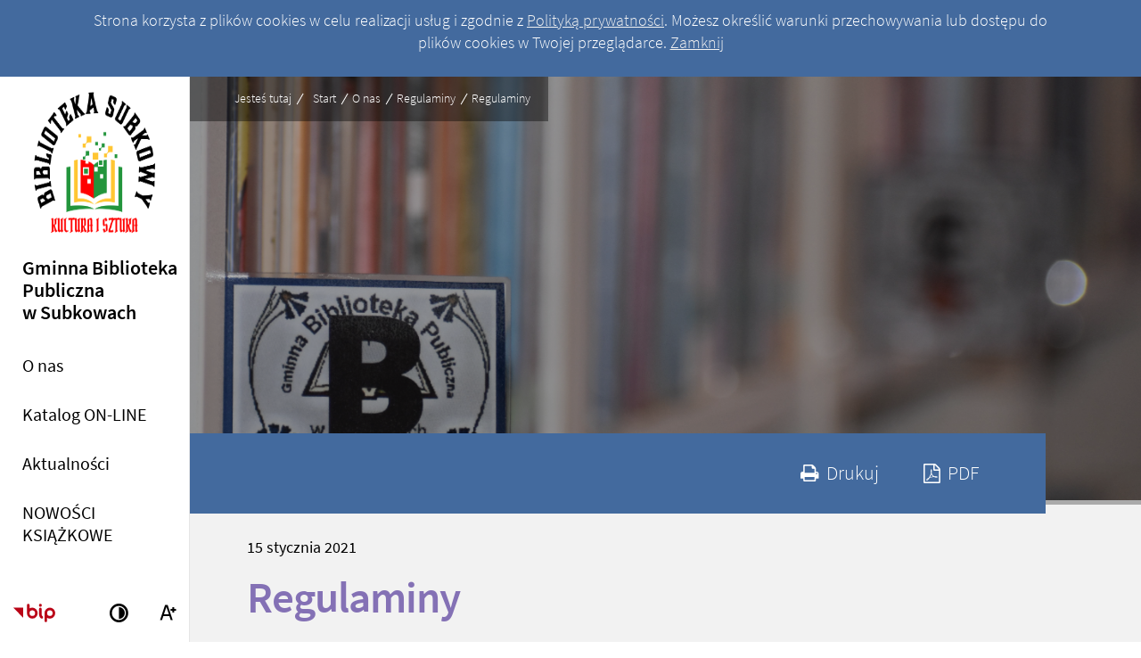

--- FILE ---
content_type: text/html; charset=utf-8
request_url: http://serwer1804183.home.pl/b21/index.php?c=article&id=3
body_size: 12525
content:
<!DOCTYPE html>
<html lang="pl">
<!--[if lte IE 8]>
<script>
    window.location = "http://serwer1804183.home.pl/b21/template_44/ie8.php";
</script>
<![endif]-->
<head>
<title>Regulaminy - Gminna Biblioteka Publiczna w Subkowach</title>
<meta name="description" content="Gminna Biblioteka Publiczna w Subkowach" />
<meta name="author" content="Widzialni CMS" />
<meta name="revisit-after" content="3 days" />
<meta name="robots" content="all" />
<meta name="robots" content="index, follow" />
<meta charset="UTF-8" />
<meta name="viewport" content="width=device-width, initial-scale=1, user-scalable=yes">
  <meta property="og:url" content="http://serwer1804183.home.pl/b21/index.php?c=article&id=3&v=1769006166" />
  <meta property="og:type" content="article" />
  <meta property="og:title" content="Regulaminy - Gminna Biblioteka Publiczna w Subkowach" />
  <meta property="og:description" content="" />
    

<script src="http://serwer1804183.home.pl/b21/template_44/js/vendor/jquery.min.js"></script>
<script src="http://serwer1804183.home.pl/b21/template_44/js/vendor/jquery.easing.min.js"></script>
<script src="http://serwer1804183.home.pl/b21/template_44/js/vendor/jquery.mousewheel.js"></script>
<script src="http://serwer1804183.home.pl/b21/template_44/js/vendor/jquery.fancybox.js"></script>
<script src="http://serwer1804183.home.pl/b21/template_44/js/vendor/bootstrap.min.js"></script>
<script src="http://serwer1804183.home.pl/b21/template_44/js/vendor/bootstrap-submenu.js"></script>
<script src="http://serwer1804183.home.pl/b21/template_44/js/vendor/owl.carousel.min.js"></script>
<script src="http://serwer1804183.home.pl/b21/template_44/js/vendor/what-input.min.js"></script>

	<script src="http://serwer1804183.home.pl/b21/template_44/js/core.js"></script>
		<script src="http://serwer1804183.home.pl/b21/template_44/js/addition.js"></script>
	
	<link rel="stylesheet" media="all" type="text/css" href="http://serwer1804183.home.pl/b21/template_44/css/style.css"/>
		<link rel="stylesheet" media="all" type="text/css" href="http://serwer1804183.home.pl/b21/template_44/css/socials.css"/>
		<link rel="stylesheet" media="all" type="text/css" href="http://serwer1804183.home.pl/b21/template_44/css/addition.css"/>
	<link rel="stylesheet" media="all" type="text/css" href="http://serwer1804183.home.pl/b21/template_44/css/socials.css"/>


<link rel="apple-touch-icon" sizes="57x57" href="http://serwer1804183.home.pl/b21/template_44/images/favicon/apple-icon-57x57.png">
<link rel="apple-touch-icon" sizes="60x60" href="http://serwer1804183.home.pl/b21/template_44/images/favicon/apple-icon-60x60.png">
<link rel="apple-touch-icon" sizes="72x72" href="http://serwer1804183.home.pl/b21/template_44/images/favicon/apple-icon-72x72.png">
<link rel="apple-touch-icon" sizes="76x76" href="http://serwer1804183.home.pl/b21/template_44/images/favicon/apple-icon-76x76.png">
<link rel="apple-touch-icon" sizes="114x114" href="http://serwer1804183.home.pl/b21/template_44/images/favicon/apple-icon-114x114.png">
<link rel="apple-touch-icon" sizes="120x120" href="http://serwer1804183.home.pl/b21/template_44/images/favicon/apple-icon-120x120.png">
<link rel="apple-touch-icon" sizes="144x144" href="http://serwer1804183.home.pl/b21/template_44/images/favicon/apple-icon-144x144.png">
<link rel="apple-touch-icon" sizes="152x152" href="http://serwer1804183.home.pl/b21/template_44/images/favicon/apple-icon-152x152.png">
<link rel="apple-touch-icon" sizes="180x180" href="http://serwer1804183.home.pl/b21/template_44/images/favicon/apple-icon-180x180.png">
<link rel="icon" type="image/png" sizes="192x192"  href="http://serwer1804183.home.pl/b21/template_44/images/favicon/android-icon-192x192.png">
<link rel="icon" type="image/png" sizes="32x32" href="http://serwer1804183.home.pl/b21/template_44/images/favicon/favicon-32x32.png">
<link rel="icon" type="image/png" sizes="96x96" href="http://serwer1804183.home.pl/b21/template_44/images/favicon/favicon-96x96.png">
<link rel="icon" type="image/png" sizes="16x16" href="http://serwer1804183.home.pl/b21/template_44/images/favicon/favicon-16x16.png">
<link rel="manifest" href="http://serwer1804183.home.pl/b21/template_44/images/favicon/manifest.json">
<meta name="msapplication-TileColor" content="#ffffff">
<meta name="msapplication-TileImage" content="http://serwer1804183.home.pl/b21/template_44/images/favicon/ms-icon-144x144.png">
<meta name="theme-color" content="#ffffff">


<script>
  var texts = {
			prevSlide: 'Poprzedni slajd',
			nextSlide: 'Następny slajd',
			newer: 'newer',
			older: 'older',		
			articles: 'Artykuły',	
			showSlide: 'Pokaż slajd',        
			searchQuery: 'Szukam informacji o...',
			image: 'Obraz',
			enlargeImage: 'Powiększ obraz',
			closeGallery: 'Zamknij powiększenie',
			prevGallery: 'Poprzedni obraz',
			nextGallery: 'Następny obraz',
			expand: 'rozwiń',
			collapse: 'zwiń',
			pause: 'Wstrzymaj',
			play: 'Wznów',	
			paginationText: 'Slajd numer ',	
			errorIncorrectEmail: 'Nieprawidłowy adres e-mail',
			errorFirstname: 'Wpisz swoje imię',
			errorLastname: 'Wpisz swoje nazwisko',		
			errorFirstLastname: 'Wpisz imię i nazwisko',	
			errorCaptcha: 'Wpisz wynik działania',
			errorContent: 'Wpisz treść pytania',
			errorAgree: 'Musisz wyrazić zgodę na przetwarzanie danych osobowych',
			searchQuery: 'Szukam informacji o...',
			siteMap: 'Mapa strony',
		},
		settings = {
			overlayColor: '#222222',
			pathTemplate: 'http://serwer1804183.home.pl/b21/template_44',
			showPopup: 0,
    	popupWidth: 640,
    	popupHeight: 0,
			popupBackground: '',
			search: 0,		
			templateDir: 'template_44',
		}
</script>
	</head>
<body class="article-page"><ul class="skip-links list-unstyled">
  <li><a href="#main-menu" class="inner">Przejdź do menu głównego</a></li>
  <li><a href="#content-main" class="inner">Przejdź do treści</a></li>
  <li><a href="#search-input" class="inner">Przejdź do wyszukiwarki</a></li>
  <li><a href="mapa-strony">Mapa strony</a></li>
</ul><div class="cookies-msg-wrapper">
	<div class="container cookies-msg">
		<p>Strona korzysta z plików <span lang="en">cookies</span> w celu realizacji usług i zgodnie z <a href="">Polityką prywatności</a>. Możesz określić warunki przechowywania lub dostępu do plików <span lang="en">cookies</span> w Twojej przeglądarce. <a href="#" class="cookie-close">Zamknij</a></p>
	</div>
</div>
<div class="container-fluid main-page" tabindex="-1">
	<div class="row no-gutters">
		<div class="col-xl-2 left-column">
			<div class="top-wrapper">
				<div class="header-wrapper">
				<header class="header">
	<div class="row h-100">
		<div class="col-sm-12 col-md-3 col-lg-3 col-xl-12 my-auto">
			<div class="pagename-logo"><a href="strona-glowna" title="Strona główna"><p><img src="http://serwer1804183.home.pl/b21/container/logo-transparent-png.ksiazkapng.png" alt="" width="214" height="192" /></p></a></div>
		</div>
		<div class="col-sm-12 col-md-9 col-lg-9 col-xl-12 my-auto">
			<h1>Gminna Biblioteka Publiczna<span class="br"></span> w Subkowach<span class="sr-only"> - Regulaminy</span></h1>
		</div>
	</div>
</header>	<div class="menu-top-wrapper">
		<div class="menu-top" id="main-menu">
			<nav class="navbar navbar-expand-md  main-menu" tabindex="-1">
				<div class="navbar-header">
					<h2 class="sr-only">Menu główne</h2>
					<button class="navbar-toggler collapsed" aria-controls="navbar-top" aria-expanded="false" data-target="#navbar-top" data-toggle="collapse" type="button">
						<i class="icon-menu icon-top icon" aria-hidden="true"></i>
						<i class="icon-menu icon-middle icon" aria-hidden="true"></i>
						<i class="icon-menu icon-bottom icon" aria-hidden="true"></i>
						<span class="sr-only">Menu główne</span>
					</button>
				</div>
				<div id="navbar-top" class="collapse navbar-collapse">
					<ul class="mg_menu colMenu menus dropdown-0 " id="mg"><li class="dropdown dropdown-submenu first"><a href="index.php?c=page&amp;id=1" class=" dropdown-toggle toggle-1"  data-toggle="dropdown" data-submenu="" aria-haspopup="true" aria-expanded="false"><span class="title-wrapper"><span class="title">O nas</span></span><span class="caret-wrapper"><i class="icon-angle-down icon" aria-hidden="true"></i></span></a><ul class="mg_menu menus dropdown-menu dropdown-1 " aria-expanded="false"><li class="first"><a href="p,12,mlodszy-bibliotekarz---pani-monika-libiszewska" class="" ><span class="caret-wrapper" aria-hidden="true"><i class="icon-angle-down icon" aria-hidden="true"></i></span><span class="title-wrapper"><span class="title">Nasza kadra</span></span></a></li><li class=""><a href="p,102,standardy-ochrony-maloletnich" class="" ><span class="caret-wrapper" aria-hidden="true"><i class="icon-angle-down icon" aria-hidden="true"></i></span><span class="title-wrapper"><span class="title">STANDARDY OCHRONY MAŁOLETNICH </span></span></a></li><li class=""><a href="p,3,media-o-nas" class="" ><span class="caret-wrapper" aria-hidden="true"><i class="icon-angle-down icon" aria-hidden="true"></i></span><span class="title-wrapper"><span class="title">Media o nas</span></span></a></li><li class=""><a href="p,64,misja" class="" ><span class="caret-wrapper" aria-hidden="true"><i class="icon-angle-down icon" aria-hidden="true"></i></span><span class="title-wrapper"><span class="title">Misja i wizja</span></span></a></li><li class=""><a href="p,65,regulaminy" class="selected" ><span class="caret-wrapper" aria-hidden="true"><i class="icon-angle-down icon" aria-hidden="true"></i></span><span class="title-wrapper"><span class="title">Regulaminy</span></span></a></li><li class=""><a href="p,11,historia-bibliotek-publicznych-w-gminie-subkowy" class="" ><span class="caret-wrapper" aria-hidden="true"><i class="icon-angle-down icon" aria-hidden="true"></i></span><span class="title-wrapper"><span class="title">Historia</span></span></a></li><li class=""><a href="p,66,rodo" class="" ><span class="caret-wrapper" aria-hidden="true"><i class="icon-angle-down icon" aria-hidden="true"></i></span><span class="title-wrapper"><span class="title">RODO</span></span></a></li><li class=""><a href="p,90,kontakt" class="" ><span class="caret-wrapper" aria-hidden="true"><i class="icon-angle-down icon" aria-hidden="true"></i></span><span class="title-wrapper"><span class="title">KONTAKT</span></span></a></li></ul></li><li class=""><a href="https://m6137.lib.mol.pl/" class=""  target="_blank"><span class="title-wrapper"><span class="title">Katalog ON-LINE</span></span></a></li><li class=""><a href="p,89,aktualnosci" class="" ><span class="title-wrapper"><span class="title">Aktualności</span></span></a></li><li class=""><a href="p,99,nowosci-ksiazkowe" class="" ><span class="title-wrapper"><span class="title">NOWOŚCI KSIĄŻKOWE</span></span></a></li></ul>				</div>
			</nav>
		</div>
	</div>

<div class="tools-section">
	<div class="row">
					<div class="col-5 bip-wrapper">
				<a href="https://bibliotekasubkowy.bip.gov.pl/" target="_blank">
					<svg xmlns="http://www.w3.org/2000/svg" width="47.938" height="20.5" viewBox="0 0 49 20.5">
  <path d="M515.632,18.257L526.8,29.6V18.257h-11.17Zm41.78-.007a6.144,6.144,0,0,0-6.139,6.137V32.96a1.5,1.5,0,1,0,3,0V29.635a6.065,6.065,0,0,0,3.141.893,6.139,6.139,0,0,0,0-12.278m0,9.278a3.14,3.14,0,1,1,3.141-3.141,3.143,3.143,0,0,1-3.141,3.141m-20.1-9.271a6.078,6.078,0,0,0-3.142.893V15.456a1.5,1.5,0,0,0-3,0V24.4s0,0.006,0,.01a6.139,6.139,0,1,0,6.137-6.15m0,9.28a3.14,3.14,0,1,1,3.141-3.14,3.145,3.145,0,0,1-3.141,3.14m11.538,0.152c-0.2-.1-0.815-0.411-0.815-2.794V19.768a1.5,1.5,0,1,0-3,0v5.127c0,1.816.255,4.36,2.463,5.475a1.5,1.5,0,0,0,1.349-2.681m-2.313-10.428a1.65,1.65,0,1,0-1.649-1.647,1.648,1.648,0,0,0,1.649,1.647" transform="translate(-515.625 -13.969)"/>
</svg>					<span class="sr-only">Strona główna - Biuletyn Informacji Publicznej</span>
				</a>
			</div>
				<div class="col-7 tools-wrapper text-right">
			<ul class="list-inline">
								<li class="list-inline-item contrast-link">
					<a href="kontrast,1">
						<span class="sr-only">Wersja kontrastowa</span>
						<i class="icon-contrast icon" aria-hidden="true"></i>
					</a>
				</li>
				<li class="list-inline-item font-default">
					<a href="czcionka,1">
						<span class="sr-only">Większa czcionka</span>
						<i class="icon-font-bigger-1 icon" aria-hidden="true"></i>
					</a>
				</li>
			</ul>
		</div>
	</div>
</div>

<div class="search-wrapper">
	<form method="GET" action="index.php" class="top-search-form" role="search">
		<h2 class="sr-only">Wyszukiwarka</h2>
		<input type="hidden" name="c" value="search" />
		<label for="search-input" class="sr-only">Wyszukiwana fraza</label>
		<input type="text" id="search-input" class="search-input form-control" placeholder="Szukam informacji o..." name="kword" size="24" value="" />
		<button type="submit" name="search" class="search-btn">
			<i class="icon-search icon" aria-hidden="true"></i>
			<span class="sr-only">Szukaj</span>
		</button>
	</form>
</div>

	<div class="menu-top-wrapper additional">
		<div class="menu-top" id="additional-menu">
			<nav class="navbar navbar-expand-md  main-menu" tabindex="-1">
				<div class="navbar-header">
					<h2 class="sr-only">Menu dodatkowe</h2>
					<button class="navbar-toggler collapsed" aria-controls="navbar-top-additional" aria-expanded="false" data-target="#navbar-top-additional" data-toggle="collapse" type="button">
						<i class="icon-menu icon-top icon" aria-hidden="true"></i>
						<i class="icon-menu icon-middle icon" aria-hidden="true"></i>
						<i class="icon-menu icon-bottom icon" aria-hidden="true"></i>
						<span class="sr-only">Menu dodatkowe</span>
					</button>
				</div>
				<div id="navbar-top-additional" class="collapse navbar-collapse">
					<ul class="md_menu colMenu menus dropdown-0 " id="md"><li class="dropdown dropdown-submenu first"><a href="p,111,strefa-rodzica-i-dziecka" class=" dropdown-toggle toggle-1"  data-toggle="dropdown" data-submenu="" aria-haspopup="true" aria-expanded="false"><span class="title-wrapper"><span class="title">Strefa Rodzica i Dziecka</span></span><span class="caret-wrapper"><i class="icon-angle-down icon" aria-hidden="true"></i></span></a><ul class="md_menu menus dropdown-menu dropdown-1 " aria-expanded="false"><li class="first"><a href="p,97,mala-ksiazka-wielki-czlowiek" class="" ><span class="caret-wrapper" aria-hidden="true"><i class="icon-angle-down icon" aria-hidden="true"></i></span><span class="title-wrapper"><span class="title">Mała Książka Wielki Człowiek</span></span></a></li><li class=""><a href="p,104,moteczki" class="" ><span class="caret-wrapper" aria-hidden="true"><i class="icon-angle-down icon" aria-hidden="true"></i></span><span class="title-wrapper"><span class="title">Moteczki</span></span></a></li><li class=""><a href="p,94,origami-modulowe" class="" ><span class="caret-wrapper" aria-hidden="true"><i class="icon-angle-down icon" aria-hidden="true"></i></span><span class="title-wrapper"><span class="title">Origami modułowe</span></span></a></li><li class=""><a href="p,87,lato-z-nami" class="" ><span class="caret-wrapper" aria-hidden="true"><i class="icon-angle-down icon" aria-hidden="true"></i></span><span class="title-wrapper"><span class="title">LaTo z NaMi</span></span></a></li><li class=""><a href="p,86,ferie-z-biblioteka" class="" ><span class="caret-wrapper" aria-hidden="true"><i class="icon-angle-down icon" aria-hidden="true"></i></span><span class="title-wrapper"><span class="title">Ferie z Biblioteką</span></span></a></li></ul></li><li class="dropdown dropdown-submenu "><a href="p,112,strefa-mlodziezy" class=" dropdown-toggle toggle-1"  data-toggle="dropdown" data-submenu="" aria-haspopup="true" aria-expanded="false"><span class="title-wrapper"><span class="title">Strefa Młodzieży</span></span><span class="caret-wrapper"><i class="icon-angle-down icon" aria-hidden="true"></i></span></a><ul class="md_menu menus dropdown-menu dropdown-1 " aria-expanded="false"><li class="first"><a href="p,79,ml" class="" ><span class="caret-wrapper" aria-hidden="true"><i class="icon-angle-down icon" aria-hidden="true"></i></span><span class="title-wrapper"><span class="title">MŁODZIEŻOWY DYSKUSYJNY KLUB KSIĄŻKI</span></span></a></li><li class=""><a href="p,114,bookmaniacs-wolontariat-w-bibliotece" class="" ><span class="caret-wrapper" aria-hidden="true"><i class="icon-angle-down icon" aria-hidden="true"></i></span><span class="title-wrapper"><span class="title">BOOKMANIACS- wolontariat w bibliotece</span></span></a></li><li class=""><a href="p,95,klub-strategow" class="" ><span class="caret-wrapper" aria-hidden="true"><i class="icon-angle-down icon" aria-hidden="true"></i></span><span class="title-wrapper"><span class="title">Klub Strategów</span></span></a></li></ul></li><li class="dropdown dropdown-submenu last"><a href="p,113,strefa-doroslych" class=" dropdown-toggle toggle-1"  data-toggle="dropdown" data-submenu="" aria-haspopup="true" aria-expanded="false"><span class="title-wrapper"><span class="title">Strefa Dorosłych</span></span><span class="caret-wrapper"><i class="icon-angle-down icon" aria-hidden="true"></i></span></a><ul class="md_menu menus dropdown-menu dropdown-1 " aria-expanded="false"><li class="first"><a href="p,80,inspiracjehobbystek" class="" ><span class="caret-wrapper" aria-hidden="true"><i class="icon-angle-down icon" aria-hidden="true"></i></span><span class="title-wrapper"><span class="title">INSPIracjeHOBBYSTEK</span></span></a></li><li class=""><a href="p,85,wtorkowe-wyjatkowe-z-wierszem-spotkanie" class="" ><span class="caret-wrapper" aria-hidden="true"><i class="icon-angle-down icon" aria-hidden="true"></i></span><span class="title-wrapper"><span class="title">WTORKOWE WYJĄTKOWE z WIERSZEM SPOTKANIE</span></span></a></li><li class=""><a href="p,93,szalone-szydelka" class="" ><span class="caret-wrapper" aria-hidden="true"><i class="icon-angle-down icon" aria-hidden="true"></i></span><span class="title-wrapper"><span class="title">Szalone Szydełka</span></span></a></li><li class=""><a href="p,116,galeria-rama" class="" ><span class="caret-wrapper" aria-hidden="true"><i class="icon-angle-down icon" aria-hidden="true"></i></span><span class="title-wrapper"><span class="title">Galeria RAMA</span></span></a></li><li class=""><a href="p,115,oferta-biblioteczna" class="" ><span class="caret-wrapper" aria-hidden="true"><i class="icon-angle-down icon" aria-hidden="true"></i></span><span class="title-wrapper"><span class="title">Oferta biblioteczna</span></span></a></li></ul></li><li class="dropdown dropdown-submenu "><a href="p,75,projekty" class=" dropdown-toggle toggle-1"  data-toggle="dropdown" data-submenu="" aria-haspopup="true" aria-expanded="false"><span class="title-wrapper"><span class="title">Projekty</span></span><span class="caret-wrapper"><i class="icon-angle-down icon" aria-hidden="true"></i></span></a><ul class="md_menu menus dropdown-menu dropdown-1 " aria-expanded="false"><li class="first"><a href="p,81,tydzien-bibliotek" class="" ><span class="caret-wrapper" aria-hidden="true"><i class="icon-angle-down icon" aria-hidden="true"></i></span><span class="title-wrapper"><span class="title">Tydzień Bibliotek</span></span></a></li><li class=""><a href="p,82,noc-bibliotek" class="" ><span class="caret-wrapper" aria-hidden="true"><i class="icon-angle-down icon" aria-hidden="true"></i></span><span class="title-wrapper"><span class="title">Noc Bibliotek</span></span></a></li><li class=""><a href="p,83,narodowe-czytanie" class="" ><span class="caret-wrapper" aria-hidden="true"><i class="icon-angle-down icon" aria-hidden="true"></i></span><span class="title-wrapper"><span class="title">NARODOWE CZYTANIE</span></span></a></li><li class=""><a href="p,84,swiatowy-dzien-kociewia" class="" ><span class="caret-wrapper" aria-hidden="true"><i class="icon-angle-down icon" aria-hidden="true"></i></span><span class="title-wrapper"><span class="title">Światowy Dzień Kociewia</span></span></a></li><li class=""><a href="index.php?c=page&amp;id=91" class="" ><span class="caret-wrapper" aria-hidden="true"><i class="icon-angle-down icon" aria-hidden="true"></i></span><span class="title-wrapper"><span class="title">Zakup nowości wydawniczych do bibliotek publicznych</span></span></a></li><li class=""><a href="p,96,warsztaty-z-elementami-biblioterapii" class="" ><span class="caret-wrapper" aria-hidden="true"><i class="icon-angle-down icon" aria-hidden="true"></i></span><span class="title-wrapper"><span class="title">Warsztaty z elementami biblioterapii</span></span></a></li><li class=""><a href="p,98,granty" class="" ><span class="caret-wrapper" aria-hidden="true"><i class="icon-angle-down icon" aria-hidden="true"></i></span><span class="title-wrapper"><span class="title">Granty</span></span></a></li></ul></li><li class=""><a href="p,76,konkursy" class="" ><span class="title-wrapper"><span class="title">Konkursy</span></span></a></li><li class=""><a href="p,78,zaproponuj-ksiazke" class="" ><span class="title-wrapper"><span class="title">Zaproponuj książkę</span></span></a></li><li class=""><a href="http://serwer1804183.home.pl/b/" class=""  target="_blank"><span class="title-wrapper"><span class="title">Strona archiwalna</span></span></a></li></ul>				</div>
			</nav>
		</div>
	</div>
				</div>
			</div>
		</div>	
		<div class="col-xl-10 right-column">
		<div class="path d-none d-sm-block  ">
  <nav aria-label="Jesteś tutaj">
    <ol class="list-inline">
      <li aria-hidden="true">Jesteś tutaj</li>
      <li class="list-inline-item"><a href="index.php">Start</a></li><li class="list-inline-item"><a href="index.php?c=page&id=1">O nas</a></li><li class="list-inline-item"><a href="p,65,regulaminy">Regulaminy</a></li><li class="list-inline-item"><a href="index.php?c=article&amp;id=3">Regulaminy</a></li>    </ol>
  </nav>			
</div>					<div class="row main-photo-wrapper">
						<div class="col-12">
							<div class="main-photo">
								<div class="darken"></div>
																	<img src="http://serwer1804183.home.pl/b21/container/b.jpg" alt="" />
																	
							</div>
						</div>
							</div>				
				
			<div class="content-wrapper">
				<div class="row">			
					<div class="col-12">
						<main class="content-main skip-main" tabindex="-1" id="content-main">
							  <div class="printers-wrapper">
    <div class="container-fluid with-gutters">
      <div class="row">
        <div class="col-sm-12">
          <ul class="list-inline">
            <li class="list-inline-item">
              <a href="/b21/index.php?c=article&amp;id=3&amp;print=1" target="_blank">
                <i class="icon-print icon" aria-hidden="true"></i>
                <span aria-hidden="true">Drukuj</span>
                <span class="sr-only">Drukuj zawartość bieżącej strony</span>
              </a>
            </li>
            <li class="list-inline-item">
              <a href="/b21/index.php?c=article&amp;id=3&amp;pdf=1" target="_blank">
                <i class="icon-file-pdf icon" aria-hidden="true"></i>
                <span aria-hidden="true">PDF</span>
                <span class="sr-only">Zapisz tekst bieżącej strony do PDF</span>
              </a>
            </li>
          </ul>
        </div>
      </div>
    </div>
  </div>

<div class="container-fluid with-gutters header-page move-up">
  <div class="row">
    <div class="col-12">
              <p class="article-date in-text">
          <span class="title">15 <span class="dateMonth date-month">stycznia</span> <span class="date-year">2021</span></span>
        </p>
            <h2>Regulaminy</h2>
    </div>
  </div>
</div>



<div class="container-fluid with-gutters body-page">
  <div class="row">
    <div class="col-12">
      
              <div class="main-text-wrapper">
          <div class="article-lead main-text">
                      </div>
          <div class="main-text">
                        <div class="clearfix"></div>
                          <p class="author-wrapper"><span class="author">Autor</span>: <span class="author-name">Alicja Brzozowska</span></p>
                      </div>
        </div>
                  <section class="row social-plugins-wrapper">
            <div class="col-12">
              <div class="twitter"><iframe frameborder="0" scrolling="no" src="//platform.twitter.com/widgets/tweet_button.html"></iframe></div><div class="fblike"><iframe src='http://www.facebook.com/plugins/like.php?href=http%3A%2F%2Fserwer1804183.home.pl%2Fb21%2Findex.php%3Fc%3Darticle%26amp%26id%3D3&amp;layout=standard&amp;show_faces=true&amp;width=400&amp;action=like&amp;font=tahoma&amp;colorscheme=light&amp;height=32&amp;show_faces=false' scrolling="no" frameborder="0"></iframe></div>            </div>
          </section>
            </div>
  </div>
</div>

  <section class="files-wrapper">
    <div class="container-fluid with-gutters">
      <div class="row">
        <div class="col">
          <h3 class="files-header">Pliki do pobrania</h3>
          <ul class="list-unstyled">
                          <li>
                <a href="download/Regulamin-Organizacyjny-Gminnej-Biblioteki-Publicznej-w-Subkowach-tekst-jednolitydocx-1665050402-1665641848.docx" target="_blank" >
                  <span class="icon-download icon" aria-hidden="true"></span>
                  <span class="title">
                    Regulamin Organizacyjny Gminnej Biblioteki Publicznej w Subkowach                    <span class="size">(28.25 KB, docx)</span>
                  </span>
                </a>
              </li>
                          <li>
                <a href="download/najnowszy-regulamin-Biblioteki-1615363968.odt" target="_blank" >
                  <span class="icon-download icon" aria-hidden="true"></span>
                  <span class="title">
                    Regulamin Gminnej Biblioteki Publicznej w Subkowach                    <span class="size">(24.28 KB, odt)</span>
                  </span>
                </a>
              </li>
                          <li>
                <a href="download/regulamin-czytelni-1615363968.odt" target="_blank" >
                  <span class="icon-download icon" aria-hidden="true"></span>
                  <span class="title">
                    Regulamin Czytelni Gminnej Biblioteki Publicznej w Subkowach                    <span class="size">(19.04 KB, odt)</span>
                  </span>
                </a>
              </li>
                          <li>
                <a href="download/Regulamin-Czytelni-Internetowej-i-Multimedialnej-1615363968.odt" target="_blank" >
                  <span class="icon-download icon" aria-hidden="true"></span>
                  <span class="title">
                    Regulamin Czytelni Internetowej i Multimedialnej GBP w Subkowach                    <span class="size">(20.04 KB, odt)</span>
                  </span>
                </a>
              </li>
                          <li>
                <a href="download/nowy-regulamin-audiobookow-1615363968.odt" target="_blank" >
                  <span class="icon-download icon" aria-hidden="true"></span>
                  <span class="title">
                    Regulamin Wypożyczania audiobooków( ksiązki mówionej) w GBP w Subkowach                    <span class="size">(17.09 KB, odt)</span>
                  </span>
                </a>
              </li>
                          <li>
                <a href="download/Zasady-obowiazujace-czytelnikow-po-otwarciu-Gminnej-Biblioteki-Publicznej-w-Subkowach-1615364262.odt" target="_blank" >
                  <span class="icon-download icon" aria-hidden="true"></span>
                  <span class="title">
                    Zasady obowiązujące czytelników po otwarciu Gminnej Biblioteki Publicznej w Subkowach w czasie pandemii                    <span class="size">(23.38 KB, odt)</span>
                  </span>
                </a>
              </li>
                          <li>
                <a href="download/Regulamin-korzystania-z-e-bookow-w-Gminnej-Bibliotece-Publicznej-w-Subkowach-1614857677.odt" target="_blank" >
                  <span class="icon-download icon" aria-hidden="true"></span>
                  <span class="title">
                    Regulamin korzystania z ebooków w Gminnej Bibliotece Publicznej w Subkowach                    <span class="size">(19.71 KB, odt)</span>
                  </span>
                </a>
              </li>
                      </ul>
        </div>
      </div>
    </div>
  </section>
  <section class="bip-info-wrapper main-text">
    <div class="container-fluid with-gutters">
      <div class="row">
        <div class="col">
          <h3 class="bip-info-head">Metryczka</h3>
          <table>
            <caption class="sr-only">Metryczka</caption>
            <tr>
              <th>Wytworzono:</th>
              <td class="cell-date">2021-01-15 12:57</td>
              <td>przez: Alicja Brzozowska</td>
            </tr>
            <tr>
              <th>Opublikowano:</th>
              <td class="cell-date">2021-01-15 08:17</td>
              <td>przez: Alicja Brzozowska</td>
            </tr>
                          <tr>
                <th>Zmodyfikowano:</th>
                <td class="cell-date">2022-10-13 08:17</td>
                <td>przez: </td>
              </tr>
                        <tr>
              <th>Podmiot udostępniający:</th>
              <td colspan="2">
                administrator              </td>
            </tr>
            <tr>
              <th>Odwiedziny:</th>
              <td colspan="2">1971</td>
            </tr>
          </table>
        </div>
      </div>
    </div>
  </section>

  <section class="bip-info-wrapper register main-text">
    <div class="container-fluid with-gutters">
      <div class="row">
        <div class="col">
          <h3 class="sr-only">Rejestr zmian</h3>
          <button data-toggle="collapse" aria-expanded="false" data-target="#registerList" aria-controls="registerList" class="more">Rejestr zmian</button>
          <ul id="registerList" class="collapse"><li><span class="r-date">[2022-10-13 08:17:28]</span><span class="r-os"></span><span class="r-act">1</span></li><li><span class="r-date">[2022-10-06 12:00:02]</span><span class="r-os"></span><span class="r-act">1</span></li><li><span class="r-date">[2022-07-26 16:11:12]</span><span class="r-os"></span><span class="r-act">1</span></li></ul>        </div>
      </div>
    </div>
  </section>
						</main>	
					</div>
				</div>
			</div>	
			  <section class="section section-support">
    <div class="container">
      <div class="row">
        <div class="col">
        <h2 class="sr-only">
  <span class="title">Banery/Logo</span>
</h2>

<div class="row">
  <div class="col-12 support-wrapper">
    <div class="support">
              <a href="https://depozytbiblioteczny.pl/?fbclid=IwAR1ZvQURkBycmmfAcc5oFOt57KJqrODGEZuYZ1ZRvpFHaiJIewLa8FQ_Jto" class="item" target="_blank">
          <img src="files/pl/Bez-nazwy-1689767460.jpg" alt="Depozyt Biblioteczny" />
        </a>
                <a href="https://www.gov.pl/web/kultura/narodowy-program-rozwoju-czytelnictwa" class="item" target="_blank">
          <img src="files/pl/1632216478-1635511266.jpg" alt="Narodowy Program Rozwoju Czytelnictwa 2.0." />
        </a>
                <a href="http://wielki-czlowiek.pl/" class="item" target="_blank">
          <img src="files/pl/mkwc-logo-1635510986.jpg" alt="Mała Książka Wielki Człowiek" />
        </a>
                <a href="https://instytutksiazki.pl/" class="item" target="_blank">
          <img src="files/pl/instytut-ksiazki-1635510579.jpg" alt="Instytut Książki" />
        </a>
                <a href="https://www.academica.edu.pl/" class="item">
          <img src="files/pl/Academica-logo-360x106-1627479721.jpg" alt="academica" />
        </a>
                <a href="https://www.gov.pl/web/kulturaisport" class="item" target="_blank">
          <img src="files/pl/AR-210319687-1627474935.jpg" alt=" Ministerstwo Kultury, Dziedzictwa Narodowego i Sportu" />
        </a>
                <a href="https://www.facebook.com/bibliotekaSubkowy" class="item" target="_blank">
          <img src="files/pl/indeks-1627474073.jpg" alt="bibliotekaSubkowy" />
        </a>
                <a href="https://subkowy.pl/strona-glowna" class="item" target="_blank">
          <img src="files/pl/herb3-1611045594.jpg" alt="Gmina Subkowy" />
        </a>
                <a href="https://www.bn.org.pl/" class="item" target="_blank">
          <img src="files/pl/unnamed-1611045987.jpg" alt="Biblioteka Narodowa" />
        </a>
                <a href="https://www.bn.org.pl/" class="item" target="_blank">
          <img src="files/pl/1408372303-1611046058.jpg" alt="Narodowy program czytelnictwa" />
        </a>
                <a href="http://bstczew.pl/" class="item" target="_blank">
          <img src="files/pl/SGB-1611046223.jpg" alt="Bank Spółdzielczy w Tczewie" />
        </a>
            </div>
  </div>
</div>

<div class="control-wrapper">
  <button class="btn-support pause">
    <span class="icon-pause icon" aria-hidden="true"></span>
    <span class="title">Wstrzymaj</span>
    <span class="sr-only">animację Banery/Logo</span>
  </button>
</div>
        </div>
      </div>
    </div>
  </section>	
<footer>
	<div class="footer-wrapper">
		<div class="containe-fluid">
			<div class="row h-100">
				<div class="col-sm-12 col-md-7 menu-footer-wrapper my-auto">
					<div class="nav-wrapper">					
						<ul class="list-inline"><li class="list-inline-item first"><a href="p,20,polityka-prywatnosci" class="" ><span class="title-wrapper"><span class="title">Polityka prywatności</span></span></a></li></ul>								<script>
									if ( ! $('.nav-wrapper ul').length )
									{ 
										$('.nav-wrapper').append('<ul class="list-inline"></ul>');     
									}
									$('.nav-wrapper ul li').removeClass('first');
									$('.nav-wrapper ul').prepend('<li class="list-inline-item first"><a href="deklaracja-dostepnosci">Deklaracja dostępności</a></li>');

								</script>	
													</div>
					<div class="social-wrapper">
										</div>	
				</div>			
				<div class="col-sm-12 col-md-5 logo-footer-wrapper my-auto">
					<div class="logo-footer">
						<div aria-hidden="true">
							<svg xmlns="http://www.w3.org/2000/svg" version="1.1" preserveAspectRatio="xMinYMin meet" viewBox="0 0 66 30">
  <g class="type">
    <polygon points="10.3,21.7 8.5,27.5 6.8,27.5 5.9,24.4 5,27.5 3.4,27.5 1.5,21.7 3.4,21.7 4.2,24.8 5.1,21.7
  	6.7,21.7 7.6,24.8 8.5,21.7 "></polygon>
    <rect x="10.6" y="21.7" width="1.7" height="5.8"></rect>
    <path d="M19.1,19.8v7.7h-1.7V27c-0.4,0.4-0.9,0.7-1.7,0.7c-1.5,0-2.8-1.3-2.8-3.1c0-1.7,1.2-3.1,2.8-3.1
    	c0.8,0,1.3,0.3,1.7,0.7v-2.5H19.1z M17.4,24.6c0-0.9-0.6-1.4-1.4-1.4s-1.4,0.5-1.4,1.4c0,0.9,0.6,1.4,1.4,1.4S17.4,25.5,17.4,24.6"></path>
    <polygon points="24.4,25.9 24.4,27.5 19.8,27.5 19.8,26.4 22,23.3 19.9,23.3 19.9,21.7 24.3,21.7 24.3,22.9
    	22.1,25.9 "></polygon>
    <rect x="25" y="21.7" width="1.7" height="5.8"></rect>
    <path d="M33.5,21.7v5.8h-1.7V27c-0.4,0.4-0.9,0.7-1.7,0.7c-1.5,0-2.8-1.3-2.8-3.1c0-1.7,1.2-3.1,2.8-3.1
    	c0.8,0,1.3,0.3,1.7,0.7v-0.5H33.5z M31.8,24.6c0-0.9-0.6-1.4-1.4-1.4S29,23.7,29,24.6c0,0.9,0.6,1.4,1.4,1.4S31.8,25.5,31.8,24.6"></path>
    <rect x="34.3" y="19.8" width="1.7" height="7.7"></rect>
    <path d="M42.4,24v3.6h-1.7v-3.3c0-0.7-0.5-1.1-1-1.1c-0.6,0-1.1,0.4-1.1,1.2v3.2h-1.7v-5.8h1.7v0.5
    	c0.3-0.4,0.9-0.7,1.7-0.7C41.4,21.6,42.4,22.4,42.4,24"></path>
    <rect x="43.2" y="21.7" width="1.7" height="5.8"></rect>
    <path d="M45.6,26.4c0-0.6,0.5-1.1,1.1-1.1s1.1,0.5,1.1,1.1c0,0.6-0.5,1.1-1.1,1.1S45.6,27,45.6,26.4"></path>
    <path d="M47.9,24.6c0-1.7,1.4-3.1,3.1-3.1s3.1,1.3,3.1,3.1c0,1.7-1.4,3.1-3.1,3.1S47.9,26.3,47.9,24.6
    	 M52.3,24.6c0-0.8-0.6-1.4-1.3-1.4c-0.8,0-1.3,0.5-1.3,1.4c0,0.8,0.6,1.4,1.3,1.4C51.7,26,52.3,25.4,52.3,24.6"></path>
    <path d="M58.1,21.6v2c-0.7-0.1-1.7,0.2-1.7,1.3v2.6h-1.7v-5.8h1.7v1C56.6,22,57.3,21.6,58.1,21.6"></path>
    <path d="M64.5,21.7v5.5c0,1.9-1.5,2.8-3,2.8c-1.2,0-2.2-0.5-2.7-1.4l1.5-0.9c0.2,0.4,0.6,0.7,1.3,0.7
    	c0.8,0,1.3-0.4,1.3-1.2v-0.5c-0.4,0.5-0.9,0.8-1.7,0.8c-1.6,0-2.8-1.3-2.8-2.9s1.2-2.9,2.8-2.9c0.8,0,1.3,0.3,1.7,0.8v-0.6H64.5z
    	 M62.8,24.5c0-0.8-0.6-1.3-1.4-1.3S60,23.7,60,24.5s0.6,1.3,1.4,1.3S62.8,25.3,62.8,24.5"></path>
    <polygon points="2.6,15.3 2.6,16 4.3,16 4.3,17 2.6,17 2.6,18.7 1.5,18.7 1.5,14.2 4.3,14.2 4.3,15.3 "></polygon>
    <path d="M7.7,15.4v3.3h-1v-0.3c-0.2,0.2-0.5,0.4-0.9,0.4c-0.7,0-1.2-0.5-1.2-1.4v-2h1v1.9
    	c0,0.4,0.3,0.6,0.6,0.6c0.4,0,0.6-0.2,0.6-0.7v-1.8H7.7z"></path>
    <path d="M11.3,16.7v2h-1v-1.9c0-0.4-0.3-0.6-0.6-0.6c-0.4,0-0.6,0.2-0.6,0.7v1.8h-1v-3.3h1v0.3
    	c0.2-0.2,0.5-0.4,0.9-0.4C10.7,15.3,11.3,15.8,11.3,16.7"></path>
    <path d="M15,14.2v4.4h-1v-0.3c-0.2,0.3-0.5,0.4-1,0.4c-0.9,0-1.6-0.8-1.6-1.7c0-1,0.7-1.7,1.6-1.7
    	c0.4,0,0.8,0.2,1,0.4v-1.5H15z M14,17c0-0.5-0.3-0.8-0.8-0.8s-0.8,0.3-0.8,0.8c0,0.5,0.3,0.8,0.8,0.8S14,17.5,14,17"></path>
    <path d="M18.8,15.4v3.3h-1v-0.3c-0.2,0.3-0.5,0.4-1,0.4c-0.9,0-1.6-0.8-1.6-1.7c0-1,0.7-1.7,1.6-1.7
    	c0.4,0,0.8,0.2,1,0.4v-0.3H18.8z M17.8,17c0-0.5-0.3-0.8-0.8-0.8s-0.8,0.3-0.8,0.8c0,0.5,0.3,0.8,0.8,0.8S17.8,17.5,17.8,17"></path>
    <path d="M19.1,17c0-1,0.7-1.7,1.7-1.7c0.6,0,1.2,0.3,1.5,0.8l-0.9,0.5c-0.1-0.2-0.3-0.4-0.6-0.4
    	c-0.4,0-0.7,0.3-0.7,0.8s0.3,0.8,0.7,0.8c0.3,0,0.5-0.1,0.6-0.4l0.9,0.5c-0.3,0.5-0.8,0.8-1.5,0.8C19.8,18.8,19.1,18,19.1,17"></path>
    <path d="M22.5,15.4h1v3.3c0,1-0.5,1.5-1.5,1.4v-0.9c0.4,0,0.5-0.1,0.5-0.5V15.4z"></path>
    <path d="M27.2,15.4v3.3h-1v-0.3c-0.2,0.3-0.5,0.4-1,0.4c-0.9,0-1.6-0.8-1.6-1.7c0-1,0.7-1.7,1.6-1.7
    	c0.4,0,0.8,0.2,1,0.4v-0.3H27.2z M26.3,17c0-0.5-0.3-0.8-0.8-0.8c-0.4,0-0.8,0.3-0.8,0.8c0,0.5,0.3,0.8,0.8,0.8
    	C25.9,17.8,26.3,17.5,26.3,17"></path>
  </g>
  <g class="signet">
    <path d="M56.2,1.7c-2.9,0-5.7,0.7-8.3,2v2.8c2.6-1.3,5.3-2,8.3-2c2.9,0,5.7,0.7,8.3,2V3.7
    	C61.9,2.4,59.2,1.7,56.2,1.7 M48,7.8v2.8c1.5-0.7,3-1.3,4.6-1.6c-0.8,0.9-1.2,2-1.2,3.3c0,1.3,0.5,2.5,1.3,3.4
    	c-1.6-0.3-3.2-0.9-4.7-1.7v2.8c2.6,1.3,5.3,2,8.3,2c2.9,0,5.7-0.7,8.3-2v-2.8c-1.5,0.8-3.1,1.3-4.7,1.7c0.8-0.9,1.3-2,1.3-3.4
    	c0-1.3-0.5-2.4-1.2-3.3c1.6,0.3,3.1,0.9,4.6,1.6V7.8c-2.6-1.3-5.3-2-8.3-2C53.3,5.8,50.5,6.5,48,7.8 M58.3,12.2
    	c0,1.3-0.9,2.2-2.1,2.2s-2.1-0.9-2.1-2.2S55,10,56.2,10S58.3,10.9,58.3,12.2"></path>
  </g>
</svg>						</div>
					</div>
					<div class="logo-text">
						<p>Szablon strony opracowany przez Fundację Widzialni</p>
					</div>						
					</div>
				</div>				

			</div>
		</div>
	</div>
</footer><!-- Modal -->
<div class="modal fade" id="popupModal" tabindex="-1" role="dialog" aria-labelledby="modalLabel3" aria-describedby="modalDesc3">
	<div class="modal-dialog mw-100 w-75" role="document">
		<div class="modal-content">
			<div class="modal-header">
				<button type="button" class="close" data-dismiss="modal">
					<span class="icon-close icon" aria-hidden="true"></span>
					<span class="sr-only">Zamknij okno</span>
				</button>
				<h2 class="modal-title" id="modalLabel3">Informacja</h2>
			</div>
			<div class="modal-body" id="modalDesc3">
				<div class="text-block">
					<div class="popup-text"></div>				</div>
			</div>
			<div class="modal-footer">
								<button type="button" class="more" data-dismiss="modal">Zamknij</button>
							</div>
		</div>
	</div>
</div></body>
</html>					
		</div>
	</div>
</div>


--- FILE ---
content_type: text/css
request_url: http://serwer1804183.home.pl/b21/template_44/css/socials.css
body_size: 1316
content:
@font-face {
  font-family: 'socials';
  src: url('../font/socials.eot?4033580');
  src: url('../font/socials.eot?4033580#iefix') format('embedded-opentype'),
       url('../font/socials.woff2?4033580') format('woff2'),
       url('../font/socials.woff?4033580') format('woff'),
       url('../font/socials.ttf?4033580') format('truetype'),
       url('../font/socials.svg?4033580#socials') format('svg');
  font-weight: normal;
  font-style: normal;
}
/* Chrome hack: SVG is rendered more smooth in Windozze. 100% magic, uncomment if you need it. */
/* Note, that will break hinting! In other OS-es font will be not as sharp as it could be */
/*
@media screen and (-webkit-min-device-pixel-ratio:0) {
  @font-face {
    font-family: 'socials';
    src: url('../font/socials.svg?4033580#socials') format('svg');
  }
}
*/

 [class^="icon-social-"]:before, [class*=" icon-social-"]:before {
  font-family: "socials";
  font-style: normal;
  font-weight: normal;
  speak: none;

  display: inline-block;
  text-decoration: inherit;
  width: 1em;
  margin-right: .2em;
  text-align: center;
  /* opacity: .8; */

  /* For safety - reset parent styles, that can break glyph codes*/
  font-variant: normal;
  text-transform: none;

  /* fix buttons height, for twitter bootstrap */
  line-height: 1em;

  /* Animation center compensation - margins should be symmetric */
  /* remove if not needed */
  margin-left: .2em;

  /* you can be more comfortable with increased icons size */
  /* font-size: 120%; */

  /* Font smoothing. That was taken from TWBS */
  -webkit-font-smoothing: antialiased;
  -moz-osx-font-smoothing: grayscale;

  /* Uncomment for 3D effect */
  /* text-shadow: 1px 1px 1px rgba(127, 127, 127, 0.3); */
}

.icon-social-android:before { content: '\e818'; } /* '' */
.icon-social-apple:before { content: '\e819'; } /* '' */
.icon-social-behance:before { content: '\e81a'; } /* '' */
.icon-social-bitbucket:before { content: '\e81b'; } /* '' */
.icon-social-chrome:before { content: '\e81c'; } /* '' */
.icon-social-codepen:before { content: '\e81d'; } /* '' */
.icon-social-dribble:before { content: '\e81e'; } /* '' */
.icon-social-dropbox:before { content: '\e81f'; } /* '' */
.icon-social-edge:before { content: '\e820'; } /* '' */
.icon-social-email:before { content: '\e821'; } /* '' */
.icon-social-explorer:before { content: '\e822'; } /* '' */
.icon-social-facebook:before { content: '\e823'; } /* '' */
.icon-social-firefox:before { content: '\e824'; } /* '' */
.icon-social-flikr:before { content: '\e825'; } /* '' */
.icon-social-foursquare:before { content: '\e826'; } /* '' */
.icon-social-github:before { content: '\e827'; } /* '' */
.icon-social-googledrive:before { content: '\e828'; } /* '' */
.icon-social-googlehangouts:before { content: '\e829'; } /* '' */
.icon-social-googleplay:before { content: '\e82a'; } /* '' */
.icon-social-googleplus:before { content: '\e82b'; } /* '' */
.icon-social-icloud:before { content: '\e82c'; } /* '' */
.icon-social-instagram:before { content: '\e82d'; } /* '' */
.icon-social-linkedin:before { content: '\e82e'; } /* '' */
.icon-social-onedrive:before { content: '\e82f'; } /* '' */
.icon-social-opera:before { content: '\e830'; } /* '' */
.icon-social-paypal:before { content: '\e831'; } /* '' */
.icon-social-picasa:before { content: '\e832'; } /* '' */
.icon-social-pinterest:before { content: '\e833'; } /* '' */
.icon-social-rss:before { content: '\e834'; } /* '' */
.icon-social-safari:before { content: '\e835'; } /* '' */
.icon-social-scribd:before { content: '\e836'; } /* '' */
.icon-social-skype:before { content: '\e837'; } /* '' */
.icon-social-slideshare:before { content: '\e838'; } /* '' */
.icon-social-soundcloud:before { content: '\e839'; } /* '' */
.icon-social-tumblr:before { content: '\e83a'; } /* '' */
.icon-social-twitter:before { content: '\e83b'; } /* '' */
.icon-social-vimeo:before { content: '\e83c'; } /* '' */
.icon-social-windows:before { content: '\e83d'; } /* '' */
.icon-social-youtube:before { content: '\e83e'; } /* '' */


--- FILE ---
content_type: application/javascript
request_url: http://serwer1804183.home.pl/b21/template_44/js/core.js
body_size: 3211
content:
/*! Created by Fundacja Widzialni - widzialni.org WidzialniCMS - v1.0.0 - 2021-03-19 */

function deleteCookie(e){getCookie(e)&&(document.cookie=e+"=;expires=Thu, 01-Jan-1970 00:00:01 GMT")}function setCookie(e,t,n){var a=new Date;a.setDate(a.getDate()+n),document.cookie=e+"="+escape(t)+(null==n?"":";expires="+a.toUTCString())}function getCookie(e){return 0<document.cookie.length&&(c_start=document.cookie.indexOf(e+"="),-1!=c_start)?(c_start=c_start+e.length+1,c_end=document.cookie.indexOf(";",c_start),-1==c_end&&(c_end=document.cookie.length),unescape(document.cookie.substring(c_start,c_end))):""}function checkCookie(e){var t=getCookie(e);return null!=t&&""!=t}!function(C){"use strict";C(document).ready(function(){var e="",r=/^[a-zA-Z0-9]+[a-zA-Z0-9_.-]+[a-zA-Z0-9_-]+@[a-zA-Z0-9.-]+[a-zA-Z0-9]+.[a-z]{2,4}$/,s="a[href], area[href], input:not([disabled]), select:not([disabled]), textarea:not([disabled]), button:not([disabled]), iframe, object, embed, *[tabindex], *[contenteditable]",t=C(".banertop-wrapper"),n=C("#main-menu .main-menu"),a=(C(".main-page"),C(".skip-links")),o=C(".support"),l=(C(".support").find(".item").length,C(".popup-content").html(),C(".form-contact")),i=(C(window).width(),!!window.opr&&!!opr.addons||!!window.opera||0<=navigator.userAgent.indexOf(" OPR/")),d="undefined"!=typeof InstallTrigger,p=0<Object.prototype.toString.call(window.HTMLElement).indexOf("Constructor"),c=!!document.documentMode,u=!c&&!!window.StyleMedia,f=!!window.chrome&&!!window.chrome.webstore;function m(){C(window).width()}function h(e){var t=C(".banertop-wrapper .owl-controls"),n=C(e),a=n.find(".owl-prev button"),o=n.find(".owl-next button");t.wrap('<div class="owl-container">'),e.find(".owl-item").find("a").attr("tabindex","-1"),e.find(".owl-item.active").find("a").removeAttr("tabindex"),a.on("click",function(e){e.preventDefault(),n.trigger("owl.prev")}),o.on("click",function(e){e.preventDefault(),n.trigger("owl.next")})}i&&(e="opera"),d&&(e="firefox"),p&&(e="safari"),c&&(e="ie"),u&&(e="edge"),f&&(e="chrome"),(f||i)&&window.CSS&&(e="blink"),C("body").addClass(e),C("#mg").addClass("mx-auto"),C(".menus ul").submenupicker(),C(".main-menu .menus .toggle-1").on("click",function(){var e=C(this);"false"===e.attr("aria-expanded")&&(e.attr("aria-expanded",!0),e.next().attr("aria-expanded",!0)),e.parent().hasClass("show")&&location.assign(e.attr("href"))}),C(".main-menu .menus .toggle-2").on("click",function(e){var t=C(this);e.preventDefault(),t.parent().parent().find(".toggle-2").attr("aria-expanded",!1),t.parent().parent().find(".dropdown-2").removeClass("show"),t.parent().parent().find(".dropdown-2").attr("aria-expanded",!1),"false"!==t.attr("aria-expanded")&&t.attr("aria-expanded")||(t.attr("aria-expanded",!0),t.next().attr("aria-expanded",!0)),t.parent().find(".dropdown-menu").addClass("show"),setTimeout(function(){t.parent().parent().find(".dropdown-submenu").removeClass("opened"),t.parent().addClass("opened")},100),t.parent().hasClass("opened")&&location.assign(t.attr("href"))}),C(".main-menu .menus .dropdown").on("hide.bs.dropdown",function(e){var t=C(e.target);t.find(".dropdown-submenu").removeClass("opened"),t.find(".dropdown-menu").removeClass("show"),t.find(".dropdown-menu").attr("aria-expanded",!1),t.find(".dropdown-menu").find(".toggle-2").attr("aria-expanded",!1)}),C(window).on("resize",function(){m()}),m(),C(".carousel").carousel("pause"),t.owlCarousel({singleItem:!0,paginationNumbers:!0,navigation:!0,navigationText:['<button><span class="icon-up icon" aria-hidden="true"></span><span class="sr-only">'+texts.prevSlide+'</span><span class="bg"></span></button>','<button><span class="icon-down icon" aria-hidden="true"></span><span class="sr-only">'+texts.nextSlide+'</span><span class="bg"></span></button>'],paginationText:texts.paginationText,afterInit:h,slideSpeed:1e3,afterMove:function(e){e.find(".owl-item").find("a").attr("tabindex","-1"),e.find(".owl-item.active").find("a").removeAttr("tabindex")}}),o.owlCarousel({autoPlay:2e3,itemsDesktopSmall:[992,1],items:5,rewindSpeed:600,navigation:!1,pagination:!1,afterInit:function(e){e.find(".owl-item a");var t=e.find(".owl-item a:first"),n=e.find(".owl-item a:last"),a=C(".section-support").find(".control-wrapper").find("button");t.on("focus",function(){v.stop(),v.goTo(0),a.removeClass("pause").addClass("play"),a.find(".title").text(texts.play),a.find(".icon").removeClass("icon-pause").addClass("icon-play")}),n.on("focus",function(){v.stop(),a.removeClass("pause").addClass("play"),a.find(".title").text(texts.play),a.find(".icon").removeClass("icon-pause").addClass("icon-play")}),a.unbind("click").on("click",function(e){var t=C(this);e.preventDefault(),t.hasClass("pause")?(t.removeClass("pause").addClass("play"),t.find(".title").text(texts.play),t.find(".icon").removeClass("icon-pause").addClass("icon-play"),v.stop()):(t.removeClass("play").addClass("pause"),t.find(".title").text(texts.pause),t.find(".icon").removeClass("icon-play").addClass("icon-pause"),v.play())})}});var w,v=o.data("owlCarousel");function g(e){return 0!==e.length}C(".radio").each(function(){var e=C(this),t=e.find(".frame"),n=e.find("input"),a=e.find(".dot"),o=n.attr("name");n.is(":checked")&&(a.addClass("show"),t.addClass("show")),n.on("click",function(){C("input[name="+o+"]").parent().find(".dot").removeClass("show"),C("input[name="+o+"]").parent().find(".frame").removeClass("show"),C(this).is(":checked")&&(a.addClass("show"),t.addClass("show"))})}),C(".main-text, .location-map, .twitter, .fblike").find("iframe").removeAttr("frameborder scrolling marginheight marginwidth").next().remove(),C(".nav-wrapper ul").length||C(".nav-wrapper").append('<ul class="list-inline"></ul>'),C(".nav-wrapper ul li").removeClass("last"),C(".nav-wrapper ul").append('<li class="list-inline-item last"><a href="mapa-strony">'+texts.siteMap+"</a></li>"),C(".goto-top").on("click",function(e){e.preventDefault(),C("html, body").animate({scrollTop:0},1e3,"easeInOutCubic"),C(".main-page").focus()}),C(".main-text table").each(function(){var e=C(this);e.wrap('<div class="table-responsive">'),e.attr("border")&&e.removeAttr("border")}),C(".text-block a[target='_blank']:not(.button)").each(function(){C(this).append('<i class="icon-export icon new-window" aria-hidden="true"></i>')}),C("a[target='_blank']").each(function(){var e=C(this).attr("title");null!=e?C(this).attr("title","Otwarcie w nowym oknie - "+e):C(this).attr("title","Otwarcie w nowym oknie")}),C(".search-list li").each(function(){""===C(this).find(".title").text()&&C(this).remove()}),1===settings.search&&C(".datepicker").datepicker({dateFormat:"yy-mm-dd",showOn:"both",buttonText:'<span class="sr-only">Wybierz datę</span><span class="icon icon-calendar" aria-hidden="true"></span>'}),C(function(){C('[data-toggle="popover"]').popover()}),C("a.fancybox").fancybox({overlayOpacity:.9,overlayColor:settings.overlayColor,titlePosition:"outside",titleFromAlt:!0,titleFormat:function(e,t,n,a){return'<span id="fancybox-title-over">'+texts.image+" "+(n+1)+" / "+t.length+"</span>"+(e.length?" &nbsp; "+e.replace(texts.enlargeImage+": ",""):"")},onStart:function(e,t,n){w=e[t]},onComplete:function(){var t=C("#fancybox-outer");t.focus().on("keydown",function(e){!function(e,t){if(9==t.which){var n=e.find("*").filter(s).filter(":visible"),a=C(":focus"),o=n.length,i=n.index(a);t.shiftKey?0==i&&(n.get(o-1).focus(),t.preventDefault()):i==o-1&&(n.get(0).focus(),t.preventDefault())}}(t,e)})},onClosed:function(){w.focus()}}),C(".box").fancybox({padding:0,width:settings.popupWidth,height:settings.popupHeight,overlayOpacity:.9,overlayColor:settings.overlayColor}),C(".cookie-close").click(function(e){e.preventDefault(),setCookie("cookieOK",1,365),C(".cookies-msg-wrapper").stop().animate({height:0},300,function(){C(this).css({display:"none"})})}),1===settings.showPopup&&C("body").hasClass("start-page")&&C("#popupModal").modal("show"),a.find("a").each(function(){var e=C(this);if(e.hasClass("inner")){var t=e.attr("href").replace("#","");e.on("click",function(e){switch(e.preventDefault(),t){case"content-main":C(".skip-main").focus();break;case"main-menu":n.focus();break;case"search-input":C(".search-input").focus()}})}}),l.find(".btn-submit").on("click",function(e){C(this);var i=[];e.preventDefault(),l.find(".form-control").each(function(e,t){var n,a=C(this);if(a.hasClass("required")){var o=a.parent().parent().find(".error");switch(a.attr("name")){case"imie":g(a.val())?(a.removeClass("input-error"),o.html("")):(a.addClass("input-error"),o.html("<p>"+texts.errorFirstLastname+"</p>"),i.push(a.attr("name")));break;case"email":n=a.val(),r.test(n)?(a.removeClass("input-error"),o.html("")):(a.addClass("input-error"),o.html("<p>"+texts.errorIncorrectEmail+"</p>"),i.push(a.attr("name")));break;case"captcha":g(a.val())?(a.removeClass("input-error"),o.html("")):(a.addClass("input-error"),o.html("<p>"+texts.errorCaptcha+"</p>"),i.push(a.attr("name")));break;case"text":g(a.val())?(a.removeClass("input-error"),o.html("")):(a.addClass("input-error"),o.html("<p>"+texts.errorContent+"</p>"),i.push(a.attr("name")))}a.on("blur keyup",function(){""!==a.val()&&(o.html(""),a.removeClass("input-error"))})}}),0===i.length?C("#zgoda:checked").length?l.submit():(C("#zgoda").parent().parent().find(".error").html('<p role="alert">'+texts.errorAgree+"</p>"),C("#zgoda").addClass("input-error")):l.find(".input-error:first").focus()})})}(jQuery);